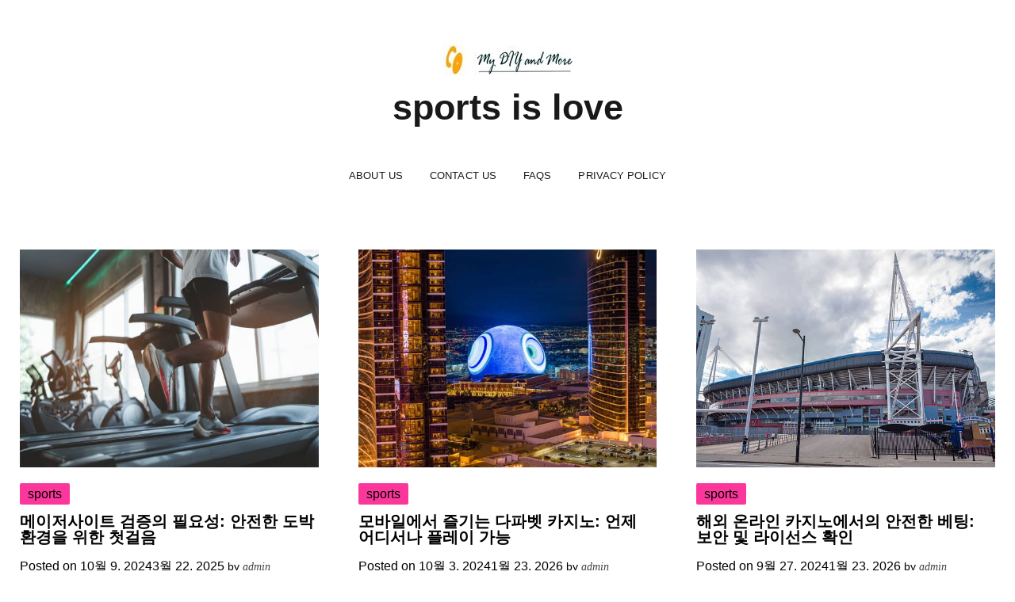

--- FILE ---
content_type: text/html; charset=UTF-8
request_url: http://cabledrum.net/
body_size: 42331
content:
<!doctype html>
<html dir="ltr" lang="ko-KR" prefix="og: https://ogp.me/ns#">
<head>
	<meta charset="UTF-8">
	<meta name="viewport" content="width=device-width, initial-scale=1">
	<link rel="profile" href="https://gmpg.org/xfn/11">

	<title>sports is love -</title>

		<!-- All in One SEO 4.6.5 - aioseo.com -->
		<meta name="robots" content="max-image-preview:large" />
		<link rel="canonical" href="https://cabledrum.net/" />
		<meta name="generator" content="All in One SEO (AIOSEO) 4.6.5" />
		<meta property="og:locale" content="ko_KR" />
		<meta property="og:site_name" content="sports is love -" />
		<meta property="og:type" content="website" />
		<meta property="og:title" content="sports is love -" />
		<meta property="og:url" content="https://cabledrum.net/" />
		<meta name="twitter:card" content="summary" />
		<meta name="twitter:title" content="sports is love -" />
		<script type="application/ld+json" class="aioseo-schema">
			{"@context":"https:\/\/schema.org","@graph":[{"@type":"BreadcrumbList","@id":"https:\/\/cabledrum.net\/#breadcrumblist","itemListElement":[{"@type":"ListItem","@id":"https:\/\/cabledrum.net\/#listItem","position":1,"name":"\ud648"}]},{"@type":"CollectionPage","@id":"https:\/\/cabledrum.net\/#collectionpage","url":"https:\/\/cabledrum.net\/","name":"sports is love -","inLanguage":"ko-KR","isPartOf":{"@id":"https:\/\/cabledrum.net\/#website"},"breadcrumb":{"@id":"https:\/\/cabledrum.net\/#breadcrumblist"},"about":{"@id":"https:\/\/cabledrum.net\/#organization"}},{"@type":"Organization","@id":"https:\/\/cabledrum.net\/#organization","name":"sports is love","url":"https:\/\/cabledrum.net\/","logo":{"@type":"ImageObject","url":"https:\/\/cabledrum.net\/wp-content\/uploads\/2023\/03\/cropped-60-1.jpg","@id":"https:\/\/cabledrum.net\/#organizationLogo","width":164,"height":45,"caption":"60"},"image":{"@id":"https:\/\/cabledrum.net\/#organizationLogo"}},{"@type":"WebSite","@id":"https:\/\/cabledrum.net\/#website","url":"https:\/\/cabledrum.net\/","name":"sports is love","inLanguage":"ko-KR","publisher":{"@id":"https:\/\/cabledrum.net\/#organization"},"potentialAction":{"@type":"SearchAction","target":{"@type":"EntryPoint","urlTemplate":"https:\/\/cabledrum.net\/?s={search_term_string}"},"query-input":"required name=search_term_string"}}]}
		</script>
		<!-- All in One SEO -->

<link rel="alternate" type="application/rss+xml" title="sports is love &raquo; 피드" href="https://cabledrum.net/feed/" />
<style id='wp-img-auto-sizes-contain-inline-css'>
img:is([sizes=auto i],[sizes^="auto," i]){contain-intrinsic-size:3000px 1500px}
/*# sourceURL=wp-img-auto-sizes-contain-inline-css */
</style>
<style id='wp-emoji-styles-inline-css'>

	img.wp-smiley, img.emoji {
		display: inline !important;
		border: none !important;
		box-shadow: none !important;
		height: 1em !important;
		width: 1em !important;
		margin: 0 0.07em !important;
		vertical-align: -0.1em !important;
		background: none !important;
		padding: 0 !important;
	}
/*# sourceURL=wp-emoji-styles-inline-css */
</style>
<style id='wp-block-library-inline-css'>
:root{--wp-block-synced-color:#7a00df;--wp-block-synced-color--rgb:122,0,223;--wp-bound-block-color:var(--wp-block-synced-color);--wp-editor-canvas-background:#ddd;--wp-admin-theme-color:#007cba;--wp-admin-theme-color--rgb:0,124,186;--wp-admin-theme-color-darker-10:#006ba1;--wp-admin-theme-color-darker-10--rgb:0,107,160.5;--wp-admin-theme-color-darker-20:#005a87;--wp-admin-theme-color-darker-20--rgb:0,90,135;--wp-admin-border-width-focus:2px}@media (min-resolution:192dpi){:root{--wp-admin-border-width-focus:1.5px}}.wp-element-button{cursor:pointer}:root .has-very-light-gray-background-color{background-color:#eee}:root .has-very-dark-gray-background-color{background-color:#313131}:root .has-very-light-gray-color{color:#eee}:root .has-very-dark-gray-color{color:#313131}:root .has-vivid-green-cyan-to-vivid-cyan-blue-gradient-background{background:linear-gradient(135deg,#00d084,#0693e3)}:root .has-purple-crush-gradient-background{background:linear-gradient(135deg,#34e2e4,#4721fb 50%,#ab1dfe)}:root .has-hazy-dawn-gradient-background{background:linear-gradient(135deg,#faaca8,#dad0ec)}:root .has-subdued-olive-gradient-background{background:linear-gradient(135deg,#fafae1,#67a671)}:root .has-atomic-cream-gradient-background{background:linear-gradient(135deg,#fdd79a,#004a59)}:root .has-nightshade-gradient-background{background:linear-gradient(135deg,#330968,#31cdcf)}:root .has-midnight-gradient-background{background:linear-gradient(135deg,#020381,#2874fc)}:root{--wp--preset--font-size--normal:16px;--wp--preset--font-size--huge:42px}.has-regular-font-size{font-size:1em}.has-larger-font-size{font-size:2.625em}.has-normal-font-size{font-size:var(--wp--preset--font-size--normal)}.has-huge-font-size{font-size:var(--wp--preset--font-size--huge)}.has-text-align-center{text-align:center}.has-text-align-left{text-align:left}.has-text-align-right{text-align:right}.has-fit-text{white-space:nowrap!important}#end-resizable-editor-section{display:none}.aligncenter{clear:both}.items-justified-left{justify-content:flex-start}.items-justified-center{justify-content:center}.items-justified-right{justify-content:flex-end}.items-justified-space-between{justify-content:space-between}.screen-reader-text{border:0;clip-path:inset(50%);height:1px;margin:-1px;overflow:hidden;padding:0;position:absolute;width:1px;word-wrap:normal!important}.screen-reader-text:focus{background-color:#ddd;clip-path:none;color:#444;display:block;font-size:1em;height:auto;left:5px;line-height:normal;padding:15px 23px 14px;text-decoration:none;top:5px;width:auto;z-index:100000}html :where(.has-border-color){border-style:solid}html :where([style*=border-top-color]){border-top-style:solid}html :where([style*=border-right-color]){border-right-style:solid}html :where([style*=border-bottom-color]){border-bottom-style:solid}html :where([style*=border-left-color]){border-left-style:solid}html :where([style*=border-width]){border-style:solid}html :where([style*=border-top-width]){border-top-style:solid}html :where([style*=border-right-width]){border-right-style:solid}html :where([style*=border-bottom-width]){border-bottom-style:solid}html :where([style*=border-left-width]){border-left-style:solid}html :where(img[class*=wp-image-]){height:auto;max-width:100%}:where(figure){margin:0 0 1em}html :where(.is-position-sticky){--wp-admin--admin-bar--position-offset:var(--wp-admin--admin-bar--height,0px)}@media screen and (max-width:600px){html :where(.is-position-sticky){--wp-admin--admin-bar--position-offset:0px}}

/*# sourceURL=wp-block-library-inline-css */
</style><style id='global-styles-inline-css'>
:root{--wp--preset--aspect-ratio--square: 1;--wp--preset--aspect-ratio--4-3: 4/3;--wp--preset--aspect-ratio--3-4: 3/4;--wp--preset--aspect-ratio--3-2: 3/2;--wp--preset--aspect-ratio--2-3: 2/3;--wp--preset--aspect-ratio--16-9: 16/9;--wp--preset--aspect-ratio--9-16: 9/16;--wp--preset--color--black: #000000;--wp--preset--color--cyan-bluish-gray: #abb8c3;--wp--preset--color--white: #ffffff;--wp--preset--color--pale-pink: #f78da7;--wp--preset--color--vivid-red: #cf2e2e;--wp--preset--color--luminous-vivid-orange: #ff6900;--wp--preset--color--luminous-vivid-amber: #fcb900;--wp--preset--color--light-green-cyan: #7bdcb5;--wp--preset--color--vivid-green-cyan: #00d084;--wp--preset--color--pale-cyan-blue: #8ed1fc;--wp--preset--color--vivid-cyan-blue: #0693e3;--wp--preset--color--vivid-purple: #9b51e0;--wp--preset--gradient--vivid-cyan-blue-to-vivid-purple: linear-gradient(135deg,rgb(6,147,227) 0%,rgb(155,81,224) 100%);--wp--preset--gradient--light-green-cyan-to-vivid-green-cyan: linear-gradient(135deg,rgb(122,220,180) 0%,rgb(0,208,130) 100%);--wp--preset--gradient--luminous-vivid-amber-to-luminous-vivid-orange: linear-gradient(135deg,rgb(252,185,0) 0%,rgb(255,105,0) 100%);--wp--preset--gradient--luminous-vivid-orange-to-vivid-red: linear-gradient(135deg,rgb(255,105,0) 0%,rgb(207,46,46) 100%);--wp--preset--gradient--very-light-gray-to-cyan-bluish-gray: linear-gradient(135deg,rgb(238,238,238) 0%,rgb(169,184,195) 100%);--wp--preset--gradient--cool-to-warm-spectrum: linear-gradient(135deg,rgb(74,234,220) 0%,rgb(151,120,209) 20%,rgb(207,42,186) 40%,rgb(238,44,130) 60%,rgb(251,105,98) 80%,rgb(254,248,76) 100%);--wp--preset--gradient--blush-light-purple: linear-gradient(135deg,rgb(255,206,236) 0%,rgb(152,150,240) 100%);--wp--preset--gradient--blush-bordeaux: linear-gradient(135deg,rgb(254,205,165) 0%,rgb(254,45,45) 50%,rgb(107,0,62) 100%);--wp--preset--gradient--luminous-dusk: linear-gradient(135deg,rgb(255,203,112) 0%,rgb(199,81,192) 50%,rgb(65,88,208) 100%);--wp--preset--gradient--pale-ocean: linear-gradient(135deg,rgb(255,245,203) 0%,rgb(182,227,212) 50%,rgb(51,167,181) 100%);--wp--preset--gradient--electric-grass: linear-gradient(135deg,rgb(202,248,128) 0%,rgb(113,206,126) 100%);--wp--preset--gradient--midnight: linear-gradient(135deg,rgb(2,3,129) 0%,rgb(40,116,252) 100%);--wp--preset--font-size--small: 13px;--wp--preset--font-size--medium: 20px;--wp--preset--font-size--large: 36px;--wp--preset--font-size--x-large: 42px;--wp--preset--spacing--20: 0.44rem;--wp--preset--spacing--30: 0.67rem;--wp--preset--spacing--40: 1rem;--wp--preset--spacing--50: 1.5rem;--wp--preset--spacing--60: 2.25rem;--wp--preset--spacing--70: 3.38rem;--wp--preset--spacing--80: 5.06rem;--wp--preset--shadow--natural: 6px 6px 9px rgba(0, 0, 0, 0.2);--wp--preset--shadow--deep: 12px 12px 50px rgba(0, 0, 0, 0.4);--wp--preset--shadow--sharp: 6px 6px 0px rgba(0, 0, 0, 0.2);--wp--preset--shadow--outlined: 6px 6px 0px -3px rgb(255, 255, 255), 6px 6px rgb(0, 0, 0);--wp--preset--shadow--crisp: 6px 6px 0px rgb(0, 0, 0);}:where(.is-layout-flex){gap: 0.5em;}:where(.is-layout-grid){gap: 0.5em;}body .is-layout-flex{display: flex;}.is-layout-flex{flex-wrap: wrap;align-items: center;}.is-layout-flex > :is(*, div){margin: 0;}body .is-layout-grid{display: grid;}.is-layout-grid > :is(*, div){margin: 0;}:where(.wp-block-columns.is-layout-flex){gap: 2em;}:where(.wp-block-columns.is-layout-grid){gap: 2em;}:where(.wp-block-post-template.is-layout-flex){gap: 1.25em;}:where(.wp-block-post-template.is-layout-grid){gap: 1.25em;}.has-black-color{color: var(--wp--preset--color--black) !important;}.has-cyan-bluish-gray-color{color: var(--wp--preset--color--cyan-bluish-gray) !important;}.has-white-color{color: var(--wp--preset--color--white) !important;}.has-pale-pink-color{color: var(--wp--preset--color--pale-pink) !important;}.has-vivid-red-color{color: var(--wp--preset--color--vivid-red) !important;}.has-luminous-vivid-orange-color{color: var(--wp--preset--color--luminous-vivid-orange) !important;}.has-luminous-vivid-amber-color{color: var(--wp--preset--color--luminous-vivid-amber) !important;}.has-light-green-cyan-color{color: var(--wp--preset--color--light-green-cyan) !important;}.has-vivid-green-cyan-color{color: var(--wp--preset--color--vivid-green-cyan) !important;}.has-pale-cyan-blue-color{color: var(--wp--preset--color--pale-cyan-blue) !important;}.has-vivid-cyan-blue-color{color: var(--wp--preset--color--vivid-cyan-blue) !important;}.has-vivid-purple-color{color: var(--wp--preset--color--vivid-purple) !important;}.has-black-background-color{background-color: var(--wp--preset--color--black) !important;}.has-cyan-bluish-gray-background-color{background-color: var(--wp--preset--color--cyan-bluish-gray) !important;}.has-white-background-color{background-color: var(--wp--preset--color--white) !important;}.has-pale-pink-background-color{background-color: var(--wp--preset--color--pale-pink) !important;}.has-vivid-red-background-color{background-color: var(--wp--preset--color--vivid-red) !important;}.has-luminous-vivid-orange-background-color{background-color: var(--wp--preset--color--luminous-vivid-orange) !important;}.has-luminous-vivid-amber-background-color{background-color: var(--wp--preset--color--luminous-vivid-amber) !important;}.has-light-green-cyan-background-color{background-color: var(--wp--preset--color--light-green-cyan) !important;}.has-vivid-green-cyan-background-color{background-color: var(--wp--preset--color--vivid-green-cyan) !important;}.has-pale-cyan-blue-background-color{background-color: var(--wp--preset--color--pale-cyan-blue) !important;}.has-vivid-cyan-blue-background-color{background-color: var(--wp--preset--color--vivid-cyan-blue) !important;}.has-vivid-purple-background-color{background-color: var(--wp--preset--color--vivid-purple) !important;}.has-black-border-color{border-color: var(--wp--preset--color--black) !important;}.has-cyan-bluish-gray-border-color{border-color: var(--wp--preset--color--cyan-bluish-gray) !important;}.has-white-border-color{border-color: var(--wp--preset--color--white) !important;}.has-pale-pink-border-color{border-color: var(--wp--preset--color--pale-pink) !important;}.has-vivid-red-border-color{border-color: var(--wp--preset--color--vivid-red) !important;}.has-luminous-vivid-orange-border-color{border-color: var(--wp--preset--color--luminous-vivid-orange) !important;}.has-luminous-vivid-amber-border-color{border-color: var(--wp--preset--color--luminous-vivid-amber) !important;}.has-light-green-cyan-border-color{border-color: var(--wp--preset--color--light-green-cyan) !important;}.has-vivid-green-cyan-border-color{border-color: var(--wp--preset--color--vivid-green-cyan) !important;}.has-pale-cyan-blue-border-color{border-color: var(--wp--preset--color--pale-cyan-blue) !important;}.has-vivid-cyan-blue-border-color{border-color: var(--wp--preset--color--vivid-cyan-blue) !important;}.has-vivid-purple-border-color{border-color: var(--wp--preset--color--vivid-purple) !important;}.has-vivid-cyan-blue-to-vivid-purple-gradient-background{background: var(--wp--preset--gradient--vivid-cyan-blue-to-vivid-purple) !important;}.has-light-green-cyan-to-vivid-green-cyan-gradient-background{background: var(--wp--preset--gradient--light-green-cyan-to-vivid-green-cyan) !important;}.has-luminous-vivid-amber-to-luminous-vivid-orange-gradient-background{background: var(--wp--preset--gradient--luminous-vivid-amber-to-luminous-vivid-orange) !important;}.has-luminous-vivid-orange-to-vivid-red-gradient-background{background: var(--wp--preset--gradient--luminous-vivid-orange-to-vivid-red) !important;}.has-very-light-gray-to-cyan-bluish-gray-gradient-background{background: var(--wp--preset--gradient--very-light-gray-to-cyan-bluish-gray) !important;}.has-cool-to-warm-spectrum-gradient-background{background: var(--wp--preset--gradient--cool-to-warm-spectrum) !important;}.has-blush-light-purple-gradient-background{background: var(--wp--preset--gradient--blush-light-purple) !important;}.has-blush-bordeaux-gradient-background{background: var(--wp--preset--gradient--blush-bordeaux) !important;}.has-luminous-dusk-gradient-background{background: var(--wp--preset--gradient--luminous-dusk) !important;}.has-pale-ocean-gradient-background{background: var(--wp--preset--gradient--pale-ocean) !important;}.has-electric-grass-gradient-background{background: var(--wp--preset--gradient--electric-grass) !important;}.has-midnight-gradient-background{background: var(--wp--preset--gradient--midnight) !important;}.has-small-font-size{font-size: var(--wp--preset--font-size--small) !important;}.has-medium-font-size{font-size: var(--wp--preset--font-size--medium) !important;}.has-large-font-size{font-size: var(--wp--preset--font-size--large) !important;}.has-x-large-font-size{font-size: var(--wp--preset--font-size--x-large) !important;}
/*# sourceURL=global-styles-inline-css */
</style>

<style id='classic-theme-styles-inline-css'>
/*! This file is auto-generated */
.wp-block-button__link{color:#fff;background-color:#32373c;border-radius:9999px;box-shadow:none;text-decoration:none;padding:calc(.667em + 2px) calc(1.333em + 2px);font-size:1.125em}.wp-block-file__button{background:#32373c;color:#fff;text-decoration:none}
/*# sourceURL=/wp-includes/css/classic-themes.min.css */
</style>
<link rel='stylesheet' id='contact-form-7-css' href='http://cabledrum.net/wp-content/plugins/contact-form-7/includes/css/styles.css?ver=6.1.4' media='all' />
<link rel='stylesheet' id='whiteblogs-style-css' href='http://cabledrum.net/wp-content/themes/whiteblogs/style.css?ver=1.0.3' media='all' />
<script src="http://cabledrum.net/wp-includes/js/jquery/jquery.min.js?ver=3.7.1" id="jquery-core-js"></script>
<script src="http://cabledrum.net/wp-includes/js/jquery/jquery-migrate.min.js?ver=3.4.1" id="jquery-migrate-js"></script>
<link rel="https://api.w.org/" href="https://cabledrum.net/wp-json/" /><link rel="EditURI" type="application/rsd+xml" title="RSD" href="https://cabledrum.net/xmlrpc.php?rsd" />
<meta name="generator" content="WordPress 6.9" />
<link rel="icon" href="https://cabledrum.net/wp-content/uploads/2023/03/cropped-60-32x32.jpg" sizes="32x32" />
<link rel="icon" href="https://cabledrum.net/wp-content/uploads/2023/03/cropped-60-192x192.jpg" sizes="192x192" />
<link rel="apple-touch-icon" href="https://cabledrum.net/wp-content/uploads/2023/03/cropped-60-180x180.jpg" />
<meta name="msapplication-TileImage" content="https://cabledrum.net/wp-content/uploads/2023/03/cropped-60-270x270.jpg" />
</head>

<body class="home blog wp-custom-logo wp-theme-whiteblogs hfeed">
<div id="page" class="site">
	<a class="skip-link screen-reader-text" href="#primary">Skip to content</a>

	<header id="masthead" class="site-header">
		<div class="site-branding">
			<a href="https://cabledrum.net/" class="custom-logo-link" rel="home" aria-current="page"><img width="164" height="45" src="https://cabledrum.net/wp-content/uploads/2023/03/cropped-60-1.jpg" class="custom-logo" alt="60" decoding="async" /></a>				<h1 class="site-title"><a href="https://cabledrum.net/" rel="home">sports is love</a></h1>
						</div><!-- .site-branding -->

		<nav id="site-navigation" class="main-navigation">

		<button class="menu-toggle" aria-controls="primary-menu" aria-expanded="false">
			<span class="screen-reader-text">Expand Menu</span>

			<svg class="svg-icon open_menu_svg" width="24" height="24" aria-hidden="true" role="img" focusable="false" viewBox="0 0 24 24" fill="none" xmlns="http://www.w3.org/2000/svg"><path fill-rule="evenodd" clip-rule="evenodd" d="M4.5 6H19.5V7.5H4.5V6ZM4.5 12H19.5V13.5H4.5V12ZM19.5 18H4.5V19.5H19.5V18Z" fill="currentColor"/></svg>

			<svg class="svg-icon close_menu_svg" width="24" height="24" aria-hidden="true" role="img" focusable="false" viewBox="0 0 24 24" fill="none" xmlns="http://www.w3.org/2000/svg"><path fill-rule="evenodd" clip-rule="evenodd" d="M12 10.9394L5.53033 4.46973L4.46967 5.53039L10.9393 12.0001L4.46967 18.4697L5.53033 19.5304L12 13.0607L18.4697 19.5304L19.5303 18.4697L13.0607 12.0001L19.5303 5.53039L18.4697 4.46973L12 10.9394Z" fill="currentColor"/></svg>

		</button>
			<div id="primary-menu" class="menu"><ul>
<li class="page_item page-item-9"><a href="https://cabledrum.net/about-us/">about us</a></li>
<li class="page_item page-item-11"><a href="https://cabledrum.net/contact-us/">contact us</a></li>
<li class="page_item page-item-15"><a href="https://cabledrum.net/faqs/">faqs</a></li>
<li class="page_item page-item-13"><a href="https://cabledrum.net/privacy-policy/">privacy policy</a></li>
</ul></div>
		</nav><!-- #site-navigation -->
	</header><!-- #masthead -->
	<div class="site-main-display">
	<main id="primary" class="site-main article_main">
		<div class="articles_all">
						<article id="post-414" class="post-414 post type-post status-publish format-standard has-post-thumbnail hentry category-sports">
					
			<a class="post-thumbnail" href="https://cabledrum.net/%eb%a9%94%ec%9d%b4%ec%a0%80%ec%82%ac%ec%9d%b4%ed%8a%b8%ea%b2%80%ec%a6%9d/" aria-hidden="true" tabindex="-1">
				<img width="612" height="408" src="https://cabledrum.net/wp-content/uploads/2024/10/메이저사이트검증-2.jpg" class="attachment-post-thumbnail size-post-thumbnail wp-post-image" alt="메이저사이트 검증의 필요성: 안전한 도박 환경을 위한 첫걸음" decoding="async" fetchpriority="high" srcset="https://cabledrum.net/wp-content/uploads/2024/10/메이저사이트검증-2.jpg 612w, https://cabledrum.net/wp-content/uploads/2024/10/메이저사이트검증-2-300x200.jpg 300w" sizes="(max-width: 612px) 100vw, 612px" />			</a>

			<span class="cat-links"><a href="https://cabledrum.net/category/sports/" rel="category tag">sports</a></span>					<header class="entry-header">
						<h2 class="entry-title"><a href="https://cabledrum.net/%eb%a9%94%ec%9d%b4%ec%a0%80%ec%82%ac%ec%9d%b4%ed%8a%b8%ea%b2%80%ec%a6%9d/" rel="bookmark">메이저사이트 검증의 필요성: 안전한 도박 환경을 위한 첫걸음</a></h2>							<div class="entry-meta">
								<span class="posted-on">Posted on <a href="https://cabledrum.net/%eb%a9%94%ec%9d%b4%ec%a0%80%ec%82%ac%ec%9d%b4%ed%8a%b8%ea%b2%80%ec%a6%9d/" rel="bookmark"><time class="entry-date published" datetime="2024-10-09T03:29:20+00:00">10월 9, 2024</time><time class="updated" datetime="2025-03-22T10:48:16+00:00">3월 22, 2025</time></a></span><span class="byline"> by <span class="author vcard"><a class="url fn n" href="https://cabledrum.net/author/chodon/">admin</a></span></span>							</div><!-- .entry-meta -->
											</header><!-- .entry-header -->
				</article><!-- #post-414 -->

								<article id="post-407" class="post-407 post type-post status-publish format-standard has-post-thumbnail hentry category-sports">
					
			<a class="post-thumbnail" href="https://cabledrum.net/%eb%8b%a4%ed%8c%8c%eb%b2%b3-%ec%b9%b4%ec%a7%80%eb%85%b8/" aria-hidden="true" tabindex="-1">
				<img width="612" height="459" src="https://cabledrum.net/wp-content/uploads/2024/10/다파벳-카지노-2.jpg" class="attachment-post-thumbnail size-post-thumbnail wp-post-image" alt="모바일에서 즐기는 다파벳 카지노: 언제 어디서나 플레이 가능" decoding="async" srcset="https://cabledrum.net/wp-content/uploads/2024/10/다파벳-카지노-2.jpg 612w, https://cabledrum.net/wp-content/uploads/2024/10/다파벳-카지노-2-300x225.jpg 300w" sizes="(max-width: 612px) 100vw, 612px" />			</a>

			<span class="cat-links"><a href="https://cabledrum.net/category/sports/" rel="category tag">sports</a></span>					<header class="entry-header">
						<h2 class="entry-title"><a href="https://cabledrum.net/%eb%8b%a4%ed%8c%8c%eb%b2%b3-%ec%b9%b4%ec%a7%80%eb%85%b8/" rel="bookmark">모바일에서 즐기는 다파벳 카지노: 언제 어디서나 플레이 가능</a></h2>							<div class="entry-meta">
								<span class="posted-on">Posted on <a href="https://cabledrum.net/%eb%8b%a4%ed%8c%8c%eb%b2%b3-%ec%b9%b4%ec%a7%80%eb%85%b8/" rel="bookmark"><time class="entry-date published" datetime="2024-10-03T12:54:03+00:00">10월 3, 2024</time><time class="updated" datetime="2026-01-23T13:51:53+00:00">1월 23, 2026</time></a></span><span class="byline"> by <span class="author vcard"><a class="url fn n" href="https://cabledrum.net/author/chodon/">admin</a></span></span>							</div><!-- .entry-meta -->
											</header><!-- .entry-header -->
				</article><!-- #post-407 -->

								<article id="post-401" class="post-401 post type-post status-publish format-standard has-post-thumbnail hentry category-sports">
					
			<a class="post-thumbnail" href="https://cabledrum.net/%ed%95%b4%ec%99%b8-%ec%98%a8%eb%9d%bc%ec%9d%b8-%ec%b9%b4%ec%a7%80%eb%85%b8/" aria-hidden="true" tabindex="-1">
				<img width="612" height="413" src="https://cabledrum.net/wp-content/uploads/2024/09/해외-온라인-카지노-2.jpg" class="attachment-post-thumbnail size-post-thumbnail wp-post-image" alt="해외 온라인 카지노에서의 안전한 베팅: 보안 및 라이선스 확인" decoding="async" srcset="https://cabledrum.net/wp-content/uploads/2024/09/해외-온라인-카지노-2.jpg 612w, https://cabledrum.net/wp-content/uploads/2024/09/해외-온라인-카지노-2-300x202.jpg 300w" sizes="(max-width: 612px) 100vw, 612px" />			</a>

			<span class="cat-links"><a href="https://cabledrum.net/category/sports/" rel="category tag">sports</a></span>					<header class="entry-header">
						<h2 class="entry-title"><a href="https://cabledrum.net/%ed%95%b4%ec%99%b8-%ec%98%a8%eb%9d%bc%ec%9d%b8-%ec%b9%b4%ec%a7%80%eb%85%b8/" rel="bookmark">해외 온라인 카지노에서의 안전한 베팅: 보안 및 라이선스 확인</a></h2>							<div class="entry-meta">
								<span class="posted-on">Posted on <a href="https://cabledrum.net/%ed%95%b4%ec%99%b8-%ec%98%a8%eb%9d%bc%ec%9d%b8-%ec%b9%b4%ec%a7%80%eb%85%b8/" rel="bookmark"><time class="entry-date published" datetime="2024-09-27T12:26:55+00:00">9월 27, 2024</time><time class="updated" datetime="2026-01-23T13:50:49+00:00">1월 23, 2026</time></a></span><span class="byline"> by <span class="author vcard"><a class="url fn n" href="https://cabledrum.net/author/chodon/">admin</a></span></span>							</div><!-- .entry-meta -->
											</header><!-- .entry-header -->
				</article><!-- #post-401 -->

								<article id="post-381" class="post-381 post type-post status-publish format-standard has-post-thumbnail hentry category-sports">
					
			<a class="post-thumbnail" href="https://cabledrum.net/logical-20010-nfl-draft-%ea%b0%80%ec%83%81%eb%86%8d%ea%b5%ac-predictions-from-l-soccer-game/" aria-hidden="true" tabindex="-1">
				<img width="500" height="330" src="https://cabledrum.net/wp-content/uploads/2024/08/가상농구-2.jpg" class="attachment-post-thumbnail size-post-thumbnail wp-post-image" alt="logical 20010 nfl draft 가상농구 predictions from l soccer game" decoding="async" loading="lazy" srcset="https://cabledrum.net/wp-content/uploads/2024/08/가상농구-2.jpg 500w, https://cabledrum.net/wp-content/uploads/2024/08/가상농구-2-300x198.jpg 300w" sizes="auto, (max-width: 500px) 100vw, 500px" />			</a>

			<span class="cat-links"><a href="https://cabledrum.net/category/sports/" rel="category tag">sports</a></span>					<header class="entry-header">
						<h2 class="entry-title"><a href="https://cabledrum.net/logical-20010-nfl-draft-%ea%b0%80%ec%83%81%eb%86%8d%ea%b5%ac-predictions-from-l-soccer-game/" rel="bookmark">logical 20010 nfl draft 가상농구 predictions from l soccer game</a></h2>							<div class="entry-meta">
								<span class="posted-on">Posted on <a href="https://cabledrum.net/logical-20010-nfl-draft-%ea%b0%80%ec%83%81%eb%86%8d%ea%b5%ac-predictions-from-l-soccer-game/" rel="bookmark"><time class="entry-date published" datetime="2024-08-23T04:01:21+00:00">8월 23, 2024</time><time class="updated" datetime="2026-01-22T12:46:03+00:00">1월 22, 2026</time></a></span><span class="byline"> by <span class="author vcard"><a class="url fn n" href="https://cabledrum.net/author/chodon/">admin</a></span></span>							</div><!-- .entry-meta -->
											</header><!-- .entry-header -->
				</article><!-- #post-381 -->

								<article id="post-367" class="post-367 post type-post status-publish format-standard has-post-thumbnail hentry category-sports">
					
			<a class="post-thumbnail" href="https://cabledrum.net/making-actual-%ec%8b%a4%ec%8b%9c%ea%b0%84%eb%b0%94%ec%b9%b4%eb%9d%bc%eb%b6%84%ec%84%9d-bets-on-an-online-casino/" aria-hidden="true" tabindex="-1">
				<img width="456" height="256" src="https://cabledrum.net/wp-content/uploads/2024/08/실시간바카라분석-2.jpg" class="attachment-post-thumbnail size-post-thumbnail wp-post-image" alt="making actual 실시간바카라분석 bets on an online casino" decoding="async" loading="lazy" srcset="https://cabledrum.net/wp-content/uploads/2024/08/실시간바카라분석-2.jpg 456w, https://cabledrum.net/wp-content/uploads/2024/08/실시간바카라분석-2-300x168.jpg 300w" sizes="auto, (max-width: 456px) 100vw, 456px" />			</a>

			<span class="cat-links"><a href="https://cabledrum.net/category/sports/" rel="category tag">sports</a></span>					<header class="entry-header">
						<h2 class="entry-title"><a href="https://cabledrum.net/making-actual-%ec%8b%a4%ec%8b%9c%ea%b0%84%eb%b0%94%ec%b9%b4%eb%9d%bc%eb%b6%84%ec%84%9d-bets-on-an-online-casino/" rel="bookmark">making actual 실시간바카라분석 bets on an online casino</a></h2>							<div class="entry-meta">
								<span class="posted-on">Posted on <a href="https://cabledrum.net/making-actual-%ec%8b%a4%ec%8b%9c%ea%b0%84%eb%b0%94%ec%b9%b4%eb%9d%bc%eb%b6%84%ec%84%9d-bets-on-an-online-casino/" rel="bookmark"><time class="entry-date published" datetime="2024-08-10T12:15:04+00:00">8월 10, 2024</time><time class="updated" datetime="2025-03-31T14:11:45+00:00">3월 31, 2025</time></a></span><span class="byline"> by <span class="author vcard"><a class="url fn n" href="https://cabledrum.net/author/chodon/">admin</a></span></span>							</div><!-- .entry-meta -->
											</header><!-- .entry-header -->
				</article><!-- #post-367 -->

								<article id="post-362" class="post-362 post type-post status-publish format-standard has-post-thumbnail hentry category-sports">
					
			<a class="post-thumbnail" href="https://cabledrum.net/honesty-and-%ed%86%a0%ed%81%b0%ed%95%98%ec%9d%b4%eb%a1%9c%ec%9a%b0%ea%b2%8c%ec%9e%84-reliability-in-online-game/" aria-hidden="true" tabindex="-1">
				<img width="456" height="253" src="https://cabledrum.net/wp-content/uploads/2024/08/토큰하이로우게임-2.jpg" class="attachment-post-thumbnail size-post-thumbnail wp-post-image" alt="honesty and 토큰하이로우게임 reliability in online game" decoding="async" loading="lazy" srcset="https://cabledrum.net/wp-content/uploads/2024/08/토큰하이로우게임-2.jpg 456w, https://cabledrum.net/wp-content/uploads/2024/08/토큰하이로우게임-2-300x166.jpg 300w" sizes="auto, (max-width: 456px) 100vw, 456px" />			</a>

			<span class="cat-links"><a href="https://cabledrum.net/category/sports/" rel="category tag">sports</a></span>					<header class="entry-header">
						<h2 class="entry-title"><a href="https://cabledrum.net/honesty-and-%ed%86%a0%ed%81%b0%ed%95%98%ec%9d%b4%eb%a1%9c%ec%9a%b0%ea%b2%8c%ec%9e%84-reliability-in-online-game/" rel="bookmark">honesty and 토큰하이로우게임 reliability in online game</a></h2>							<div class="entry-meta">
								<span class="posted-on">Posted on <a href="https://cabledrum.net/honesty-and-%ed%86%a0%ed%81%b0%ed%95%98%ec%9d%b4%eb%a1%9c%ec%9a%b0%ea%b2%8c%ec%9e%84-reliability-in-online-game/" rel="bookmark"><time class="entry-date published" datetime="2024-08-07T12:53:06+00:00">8월 7, 2024</time><time class="updated" datetime="2025-04-01T09:49:10+00:00">4월 1, 2025</time></a></span><span class="byline"> by <span class="author vcard"><a class="url fn n" href="https://cabledrum.net/author/chodon/">admin</a></span></span>							</div><!-- .entry-meta -->
											</header><!-- .entry-header -->
				</article><!-- #post-362 -->

								<article id="post-357" class="post-357 post type-post status-publish format-standard has-post-thumbnail hentry category-sports">
					
			<a class="post-thumbnail" href="https://cabledrum.net/understanding-how-%ec%95%88%ec%a0%84%eb%86%80%ec%9d%b4%ed%84%b0-risky-totosite-can-be/" aria-hidden="true" tabindex="-1">
				<img width="456" height="255" src="https://cabledrum.net/wp-content/uploads/2024/08/안전놀이터-2.jpg" class="attachment-post-thumbnail size-post-thumbnail wp-post-image" alt="understanding how 안전놀이터 risky totosite can be" decoding="async" loading="lazy" srcset="https://cabledrum.net/wp-content/uploads/2024/08/안전놀이터-2.jpg 456w, https://cabledrum.net/wp-content/uploads/2024/08/안전놀이터-2-300x168.jpg 300w" sizes="auto, (max-width: 456px) 100vw, 456px" />			</a>

			<span class="cat-links"><a href="https://cabledrum.net/category/sports/" rel="category tag">sports</a></span>					<header class="entry-header">
						<h2 class="entry-title"><a href="https://cabledrum.net/understanding-how-%ec%95%88%ec%a0%84%eb%86%80%ec%9d%b4%ed%84%b0-risky-totosite-can-be/" rel="bookmark">understanding how 안전놀이터 risky totosite can be</a></h2>							<div class="entry-meta">
								<span class="posted-on">Posted on <a href="https://cabledrum.net/understanding-how-%ec%95%88%ec%a0%84%eb%86%80%ec%9d%b4%ed%84%b0-risky-totosite-can-be/" rel="bookmark"><time class="entry-date published" datetime="2024-08-05T12:59:25+00:00">8월 5, 2024</time><time class="updated" datetime="2025-03-31T13:14:17+00:00">3월 31, 2025</time></a></span><span class="byline"> by <span class="author vcard"><a class="url fn n" href="https://cabledrum.net/author/chodon/">admin</a></span></span>							</div><!-- .entry-meta -->
											</header><!-- .entry-header -->
				</article><!-- #post-357 -->

								<article id="post-352" class="post-352 post type-post status-publish format-standard has-post-thumbnail hentry category-sports">
					
			<a class="post-thumbnail" href="https://cabledrum.net/%ec%84%b8%eb%a6%ac%ec%97%90/" aria-hidden="true" tabindex="-1">
				<img width="456" height="342" src="https://cabledrum.net/wp-content/uploads/2024/08/세리에-2.jpg" class="attachment-post-thumbnail size-post-thumbnail wp-post-image" alt="원조 축구명가 이탈리아 축구 중계" decoding="async" loading="lazy" srcset="https://cabledrum.net/wp-content/uploads/2024/08/세리에-2.jpg 456w, https://cabledrum.net/wp-content/uploads/2024/08/세리에-2-300x225.jpg 300w" sizes="auto, (max-width: 456px) 100vw, 456px" />			</a>

			<span class="cat-links"><a href="https://cabledrum.net/category/sports/" rel="category tag">sports</a></span>					<header class="entry-header">
						<h2 class="entry-title"><a href="https://cabledrum.net/%ec%84%b8%eb%a6%ac%ec%97%90/" rel="bookmark">원조 축구명가 이탈리아 축구 중계</a></h2>							<div class="entry-meta">
								<span class="posted-on">Posted on <a href="https://cabledrum.net/%ec%84%b8%eb%a6%ac%ec%97%90/" rel="bookmark"><time class="entry-date published" datetime="2024-08-02T12:48:28+00:00">8월 2, 2024</time><time class="updated" datetime="2025-10-30T07:01:48+00:00">10월 30, 2025</time></a></span><span class="byline"> by <span class="author vcard"><a class="url fn n" href="https://cabledrum.net/author/chodon/">admin</a></span></span>							</div><!-- .entry-meta -->
											</header><!-- .entry-header -->
				</article><!-- #post-352 -->

								<article id="post-236" class="post-236 post type-post status-publish format-standard has-post-thumbnail hentry category-sports">
					
			<a class="post-thumbnail" href="https://cabledrum.net/%ed%86%a0%ed%81%b0%ed%95%98%ec%9d%b4%eb%a1%9c%ec%9a%b0%ed%8c%a8%ed%84%b4/" aria-hidden="true" tabindex="-1">
				<img width="1600" height="900" src="https://cabledrum.net/wp-content/uploads/2024/01/토큰하이로우패턴.jpg" class="attachment-post-thumbnail size-post-thumbnail wp-post-image" alt="토큰하이로우패턴 분석: 승리의 열쇠를 찾아라" decoding="async" loading="lazy" srcset="https://cabledrum.net/wp-content/uploads/2024/01/토큰하이로우패턴.jpg 1600w, https://cabledrum.net/wp-content/uploads/2024/01/토큰하이로우패턴-300x169.jpg 300w, https://cabledrum.net/wp-content/uploads/2024/01/토큰하이로우패턴-1024x576.jpg 1024w, https://cabledrum.net/wp-content/uploads/2024/01/토큰하이로우패턴-768x432.jpg 768w, https://cabledrum.net/wp-content/uploads/2024/01/토큰하이로우패턴-1536x864.jpg 1536w" sizes="auto, (max-width: 1600px) 100vw, 1600px" />			</a>

			<span class="cat-links"><a href="https://cabledrum.net/category/sports/" rel="category tag">sports</a></span>					<header class="entry-header">
						<h2 class="entry-title"><a href="https://cabledrum.net/%ed%86%a0%ed%81%b0%ed%95%98%ec%9d%b4%eb%a1%9c%ec%9a%b0%ed%8c%a8%ed%84%b4/" rel="bookmark">토큰하이로우패턴 분석: 승리의 열쇠를 찾아라</a></h2>							<div class="entry-meta">
								<span class="posted-on">Posted on <a href="https://cabledrum.net/%ed%86%a0%ed%81%b0%ed%95%98%ec%9d%b4%eb%a1%9c%ec%9a%b0%ed%8c%a8%ed%84%b4/" rel="bookmark"><time class="entry-date published" datetime="2024-01-31T19:25:12+00:00">1월 31, 2024</time><time class="updated" datetime="2025-03-31T13:38:21+00:00">3월 31, 2025</time></a></span><span class="byline"> by <span class="author vcard"><a class="url fn n" href="https://cabledrum.net/author/chodon/">admin</a></span></span>							</div><!-- .entry-meta -->
											</header><!-- .entry-header -->
				</article><!-- #post-236 -->

						</div>
	</main><!-- #main -->

	</div>
	<footer id="colophon" class="site-footer">
		<div class="site-info">
			
				Theme: whiteblogs by <a href="https://www.xeeshop.com/"> Xeeshop</a>.		</div><!-- .site-info -->
	</footer><!-- #colophon -->
</div><!-- #page -->

<script type="speculationrules">
{"prefetch":[{"source":"document","where":{"and":[{"href_matches":"/*"},{"not":{"href_matches":["/wp-*.php","/wp-admin/*","/wp-content/uploads/*","/wp-content/*","/wp-content/plugins/*","/wp-content/themes/whiteblogs/*","/*\\?(.+)"]}},{"not":{"selector_matches":"a[rel~=\"nofollow\"]"}},{"not":{"selector_matches":".no-prefetch, .no-prefetch a"}}]},"eagerness":"conservative"}]}
</script>
<script src="http://cabledrum.net/wp-includes/js/dist/hooks.min.js?ver=dd5603f07f9220ed27f1" id="wp-hooks-js"></script>
<script src="http://cabledrum.net/wp-includes/js/dist/i18n.min.js?ver=c26c3dc7bed366793375" id="wp-i18n-js"></script>
<script id="wp-i18n-js-after">
wp.i18n.setLocaleData( { 'text direction\u0004ltr': [ 'ltr' ] } );
//# sourceURL=wp-i18n-js-after
</script>
<script src="http://cabledrum.net/wp-content/plugins/contact-form-7/includes/swv/js/index.js?ver=6.1.4" id="swv-js"></script>
<script id="contact-form-7-js-translations">
( function( domain, translations ) {
	var localeData = translations.locale_data[ domain ] || translations.locale_data.messages;
	localeData[""].domain = domain;
	wp.i18n.setLocaleData( localeData, domain );
} )( "contact-form-7", {"translation-revision-date":"2025-12-01 02:24:27+0000","generator":"GlotPress\/4.0.3","domain":"messages","locale_data":{"messages":{"":{"domain":"messages","plural-forms":"nplurals=1; plural=0;","lang":"ko_KR"},"This contact form is placed in the wrong place.":["\uc774 \ubb38\uc758 \uc591\uc2dd\uc774 \uc798\ubabb\ub41c \uc704\uce58\uc5d0 \ubc30\uce58\ub418\uc5c8\uc2b5\ub2c8\ub2e4."],"Error:":["\uc624\ub958:"]}},"comment":{"reference":"includes\/js\/index.js"}} );
//# sourceURL=contact-form-7-js-translations
</script>
<script id="contact-form-7-js-before">
var wpcf7 = {
    "api": {
        "root": "https:\/\/cabledrum.net\/wp-json\/",
        "namespace": "contact-form-7\/v1"
    }
};
//# sourceURL=contact-form-7-js-before
</script>
<script src="http://cabledrum.net/wp-content/plugins/contact-form-7/includes/js/index.js?ver=6.1.4" id="contact-form-7-js"></script>
<script src="http://cabledrum.net/wp-content/themes/whiteblogs/js/navigation.js?ver=1.0.3" id="whiteblogs-navigation-js"></script>
<script id="wp-emoji-settings" type="application/json">
{"baseUrl":"https://s.w.org/images/core/emoji/17.0.2/72x72/","ext":".png","svgUrl":"https://s.w.org/images/core/emoji/17.0.2/svg/","svgExt":".svg","source":{"concatemoji":"http://cabledrum.net/wp-includes/js/wp-emoji-release.min.js?ver=6.9"}}
</script>
<script type="module">
/*! This file is auto-generated */
const a=JSON.parse(document.getElementById("wp-emoji-settings").textContent),o=(window._wpemojiSettings=a,"wpEmojiSettingsSupports"),s=["flag","emoji"];function i(e){try{var t={supportTests:e,timestamp:(new Date).valueOf()};sessionStorage.setItem(o,JSON.stringify(t))}catch(e){}}function c(e,t,n){e.clearRect(0,0,e.canvas.width,e.canvas.height),e.fillText(t,0,0);t=new Uint32Array(e.getImageData(0,0,e.canvas.width,e.canvas.height).data);e.clearRect(0,0,e.canvas.width,e.canvas.height),e.fillText(n,0,0);const a=new Uint32Array(e.getImageData(0,0,e.canvas.width,e.canvas.height).data);return t.every((e,t)=>e===a[t])}function p(e,t){e.clearRect(0,0,e.canvas.width,e.canvas.height),e.fillText(t,0,0);var n=e.getImageData(16,16,1,1);for(let e=0;e<n.data.length;e++)if(0!==n.data[e])return!1;return!0}function u(e,t,n,a){switch(t){case"flag":return n(e,"\ud83c\udff3\ufe0f\u200d\u26a7\ufe0f","\ud83c\udff3\ufe0f\u200b\u26a7\ufe0f")?!1:!n(e,"\ud83c\udde8\ud83c\uddf6","\ud83c\udde8\u200b\ud83c\uddf6")&&!n(e,"\ud83c\udff4\udb40\udc67\udb40\udc62\udb40\udc65\udb40\udc6e\udb40\udc67\udb40\udc7f","\ud83c\udff4\u200b\udb40\udc67\u200b\udb40\udc62\u200b\udb40\udc65\u200b\udb40\udc6e\u200b\udb40\udc67\u200b\udb40\udc7f");case"emoji":return!a(e,"\ud83e\u1fac8")}return!1}function f(e,t,n,a){let r;const o=(r="undefined"!=typeof WorkerGlobalScope&&self instanceof WorkerGlobalScope?new OffscreenCanvas(300,150):document.createElement("canvas")).getContext("2d",{willReadFrequently:!0}),s=(o.textBaseline="top",o.font="600 32px Arial",{});return e.forEach(e=>{s[e]=t(o,e,n,a)}),s}function r(e){var t=document.createElement("script");t.src=e,t.defer=!0,document.head.appendChild(t)}a.supports={everything:!0,everythingExceptFlag:!0},new Promise(t=>{let n=function(){try{var e=JSON.parse(sessionStorage.getItem(o));if("object"==typeof e&&"number"==typeof e.timestamp&&(new Date).valueOf()<e.timestamp+604800&&"object"==typeof e.supportTests)return e.supportTests}catch(e){}return null}();if(!n){if("undefined"!=typeof Worker&&"undefined"!=typeof OffscreenCanvas&&"undefined"!=typeof URL&&URL.createObjectURL&&"undefined"!=typeof Blob)try{var e="postMessage("+f.toString()+"("+[JSON.stringify(s),u.toString(),c.toString(),p.toString()].join(",")+"));",a=new Blob([e],{type:"text/javascript"});const r=new Worker(URL.createObjectURL(a),{name:"wpTestEmojiSupports"});return void(r.onmessage=e=>{i(n=e.data),r.terminate(),t(n)})}catch(e){}i(n=f(s,u,c,p))}t(n)}).then(e=>{for(const n in e)a.supports[n]=e[n],a.supports.everything=a.supports.everything&&a.supports[n],"flag"!==n&&(a.supports.everythingExceptFlag=a.supports.everythingExceptFlag&&a.supports[n]);var t;a.supports.everythingExceptFlag=a.supports.everythingExceptFlag&&!a.supports.flag,a.supports.everything||((t=a.source||{}).concatemoji?r(t.concatemoji):t.wpemoji&&t.twemoji&&(r(t.twemoji),r(t.wpemoji)))});
//# sourceURL=http://cabledrum.net/wp-includes/js/wp-emoji-loader.min.js
</script>

</body>
</html>


--- FILE ---
content_type: text/css
request_url: http://cabledrum.net/wp-content/themes/whiteblogs/style.css?ver=1.0.3
body_size: 20591
content:
/*!
Theme Name: Whiteblogs
Theme URI: 
Author: xeeshop.com
Author URI: https://xeeshop.com/
Description: Whiteblogs is a Simple, Clean, and Elegant Education WordPress Theme with a pleasant feel. It is very easy to use for all types of blog making.
Version: 1.0.7
Tested up to: 5.8
Requires PHP: 5.6
License: GPLv3
License URI: http://www.gnu.org/licenses/gpl-3.0.html
Text Domain: whiteblogs
Tags: custom-background, custom-logo, custom-menu, featured-images, threaded-comments, translation-ready

This theme, like WordPress, is licensed under the GPL.
Use it to make something cool, have fun, and share what you've learned.

whiteblogs is based on Underscores https://xeeshop.com/, (C) 2012-2020 Automattic, Inc.
Underscores is distributed under the terms of the GNU GPL v2 or later.

Normalizing styles have been helped along thanks to the fine work of
Nicolas Gallagher and Jonathan Neal https://necolas.github.io/normalize.css/
*/

/*--------------------------------------------------------------
>>> TABLE OF CONTENTS:
----------------------------------------------------------------
# Generic
	- Normalize
	- Box sizing
# Base
	- Typography
	- Elements
	- Links
	- Forms
## Layouts
# Components
	- Navigation
	- Posts and pages
	- Comments
	- Widgets
	- Media
	- Captions
	- Galleries
# plugins
	- Jetpack infinite scroll
# Utilities
	- Accessibility
	- Alignments

--------------------------------------------------------------*/

/*--------------------------------------------------------------
# Generic
--------------------------------------------------------------*/

/* Normalize
--------------------------------------------- */

/*! normalize.css v8.0.1 | MIT License | github.com/necolas/normalize.css */

/* Document
	 ========================================================================== */

/**
 * 1. Correct the line height in all browsers.
 * 2. Prevent adjustments of font size after orientation changes in iOS.
 */
html, body, div, span, applet, object, iframe,
h1, h2, h3, h4, h5, h6, p, blockquote, pre,
a, abbr, acronym, address, big, cite, code,
del, dfn, em, img, ins, kbd, q, s, samp,
small, strike, strong, sub, sup, tt, var,
b, u, i, center,
dl, dt, dd, ol, ul, li,
fieldset, form, label, legend,
table, caption, tbody, tfoot, thead, tr, th, td,
article, aside, canvas, details, embed, 
figure, figcaption, footer, header, hgroup, 
menu, nav, output, ruby, section, summary,
time, mark, audio, video {
	margin: 0;
	padding: 0;
	border: 0;
	vertical-align: baseline;
}
/* HTML5 display-role reset for older browsers */
article, aside, details, figcaption, figure, 
footer, header, hgroup, menu, nav, section {
	display: block;
}
body {
	line-height: 1;
	font-family: sans-serif;
	line-height: 1.5;
}
ol, ul {
	padding-left: 20px;
}
blockquote, q {
	quotes: none;
}
blockquote:before, blockquote:after,
q:before, q:after {
	content: '';
	content: none;
}
table {
	border-collapse: collapse;
	border-spacing: 0;
}
img{
	max-width: 100%;
	height: auto;
}
/*--------------------------------------------------------------
## Captions
--------------------------------------------------------------*/
.wp-caption {
    margin-bottom: 1.5em;
    max-width: 100%;
}

.wp-caption img[class*="wp-image-"] {
    display: block;
    margin: 0 auto;
}

.wp-caption-text {
    text-align: center;
}

.wp-caption .wp-caption-text {
    margin: 0.8075em 0;
}

.sticky {
    display: block;
}
.bypostauthor {
    display: block;
}
.gallery-caption{
	 display: block;
}
/*--------------------------------------------------------------
# Alignments
--------------------------------------------------------------*/
.alignleft {
    display: inline;
    float: left;
    margin-right: 1.5em;
}

.alignright {
    display: inline;
    float: right;
    margin-left: 1.5em;
}

.aligncenter {
    clear: both;
    display: block;
    margin-left: auto;
    margin-right: auto;
}

a {
	color: inherit;
	text-decoration: none;
}

a:visited {
	color: #800080;
}

a:hover,
a:focus,
a:active {
	color: #fb397d;
}

a:focus {
	outline: thin dotted;
}

a:hover,
a:active {
	outline: 0;
}

/*--------------------------------------------------------------
# theme css
--------------------------------------------------------------*/

#page{
	position: relative;
}
.site-main-display {
    display: block;
    max-width: 1700px;
    margin-left: auto;
    margin-right: auto;
}
.screen-reader-text {
	border: 0;
    clip: rect(1px, 1px, 1px, 1px);
    position: absolute !important;
    height: 1px;
    width: 1px;
    overflow: hidden;
    word-wrap: normal !important;
    margin: -1px;
    padding: 0;
}
.screen-reader-text:focus {
    background-color: #f1f1f1;
    border-radius: 3px;
    box-shadow: 0 0 2px 2px rgba(0, 0, 0, 0.6);
    clip: auto !important;
    color: #21759b;
    display: block;
    font-size: 14px;
    font-size: 0.875rem;
    font-weight: bold;
    height: auto;
    left: 5px;
    line-height: normal;
    padding: 15px 23px 14px;
    top: 5px;
    width: auto;
    z-index: 100000; /* Above WP toolbar. */
}
.site aside.widget-area ul{
	list-style: none;
	padding-left: 0;
}
header.site-header {
    padding: 15px;
}

.main-navigation ul.nav-menu {
    text-align: center;
    list-style: none;
    margin: 0px;
    padding-left: 0;
}

.main-navigation li {
    display: inline-block;
    position: relative;
    vertical-align: top;
    padding: 0px 15px;
    text-transform: uppercase;
}

.main-navigation a {
    color: #191919;
    text-transform: uppercase;
    font-size: 13px;
    line-height: 36px;
    letter-spacing: 0.1px;
}

.main-navigation a:hover,.main-navigation a:focus {
    color: #fb397d;
}

.main-navigation li.current-menu-item a {
    color: #fb397d;
}
.main-navigation li.current_page_item a{
	color: #fb397d;
}

.menu-toggle {
    display: none;
}
.site-main .entry-content a {
    color: #0043ff;
    text-decoration: underline;
}
.comments-area a {
    color: #0043ff !important;
    text-decoration: underline;
}
.site-info {
    padding: 20px 0;
    text-align: center;
    border-top: 1px solid #575c5c8c;
    line-height: 25px;
    font-weight: 300;
    color: #1d1d1d;
}
.product a{
	color: #000 !important;
}
.page-numbers a{
	color: #000;
}
.site-title a:hover,.site-title a:focus {
    color: #fb397d;
}

.site-title a {
    color: inherit;
    font-size: 45px;
}

.site-header div.site-branding {
    text-align: center;
    color: #191919;
    padding: 35px 15px;
}

.post header.entry-header {
    padding: 12px 0 0;
}

h2.entry-title {
    line-height: 1;
    margin-bottom: 15px;
    font-size: 48px;
}

.entry-meta .byline {
    color: inherit;
    font-size: 14px;
}

.entry-meta .author.vcard a {
    font-style: italic;
    font-family: 'Playfair Display', serif;
    color: #404040;
}

.entry-meta .author.vcard a:hover.entry-meta .author.vcard a:focus {
	color: #fb397d;
}

.entry-meta {
    padding-bottom: 15px;
}

.post-thumbnail {
    margin-top: 0;
    margin-bottom: 0;
}

.entry-content {
    color: #404040;
}

p {
    margin-top: 0;
    margin-bottom: 15px;
}

.entry-content {
	line-height: 1.625;
    padding-top: 15px;
}

.entry-footer {
    padding: 20px 0;
}

main.site-main {
    display: inline-block;
    width: 70%;
    float: left;
}

.site aside.widget-area {
    display: inline-block;
    width: 30%;
    padding: 35px 0px;
}

footer.site-footer {
    width: 100%;
    display: inline-block;
}

.widget-area a {
	color: inherit;
}
.widget-area a:hover,.widget-area a:focus {
	color: #fb397d;
}

.widget-area section {
    padding: 15px;
    margin-bottom: 30px;
    background-color: #e1e1e1;
}
.sidebar-widget {
    padding: 10px 25px;
}

header.entry-header h1 {
    font-size: 48px;
}

article.post p img {
    padding-top: 15px;
}
.site-main article.post {
	padding: 25px;
}
.site-main article.product {
	padding: 25px;
}
.site-main nav.post-navigation {
	display: inline-block;
    width: 95%;
    padding: 10px 25px;
}
.site-main div.comments-area {
	padding: 10px 25px;
}
.dropdown-toggle{
	display: none;
}
.main-navigation .menu-item-has-children > a{
	padding-right: 19px;
}

.main-navigation .menu-item-has-children > a:after{
	content: url(img/arrow-right.png);
    position: absolute;
    right: 12px;
    top: 4px;
}

.nav-menu ul a{
	padding-left: 5px;
    float: left;
    color: inherit;
}	
.nav-menu ul a:hover , .nav-menu ul a:focus{
    color: #fb397d;
}	
.nav-menu ul.sub-menu{
    position: absolute;
    top: 100%;
    z-index: 99999;
    right: 0;
    width: 150px;
    border-top: 1px solid #a94e6f66;
    padding-left: 0;
    background: #adadad36;
    left: -999em;
    margin-top: -1px;
    border-radius: 3px;
}

.nav-menu li li {
    width: 92%;
    padding: 0 4%;
    text-align: left;
}
.nav-menu li:hover > ul, .nav-menu li.focus > ul {
	left: 0;
	right: auto;
}
.nav-menu ul li:hover > ul, .nav-menu ul li.focus > ul {
	top: 0;
    left:100%;
    right: auto;
}

.nav-menu ul.sub-menu a::after {
    right: 0;
}


p.site-title{
	margin-bottom: 0;
}

.articles_all article.post{
    display: inline-block;
    width: 33.333333333%;
    float: left;
    padding: 25px;
    box-sizing: border-box;
    margin: 0 0 1em;
}
.articles_all h2.entry-title {
    line-height: 1;
    margin-bottom: 15px;
    font-size: 20px;
}
.articles_all .post-thumbnail img {
    display: inline-block;
    height: 275px;
    width: 500px;
}
.article_main {
	display: inline-block;
    width: 100% !important;
    float: left;
    padding: 35px 0;
}

.article_main nav.navigation.posts-navigation {
    display: inline-block;
    width: 96.6%;
    padding: 25px;
}
span.cat-links {
    display: inline-block;
    padding-top: 15px;
}
input[type="text"], input[type="email"], input[type="url"], input[type="password"], input[type="number"], input[type="tel"], input[type="range"], input[type="date"], input[type="month"], input[type="week"], input[type="time"], input[type="datetime"], input[type="datetime-local"], input[type="color"] {
    width: 100%;
    color: #666;
    border: 1px solid #ccc;
    border-radius: 3px;
    padding: 10px;
}
textarea {
	width: 100%;
    color: #666;
    border: 1px solid #ccc;
    border-radius: 3px;
}
input[type="search"] {
	width: auto;
    color: #666;
    border: 1px solid #ccc;
    border-radius: 3px;
    padding: 10px;
}
button, input[type="button"], input[type="reset"], input[type="submit"] {
    border: none;
    border-radius: 3px;
    font-size: 12px;
    line-height: 1;
    background-color: #FB397D;
    color: #ffffff;
    padding-bottom: 12px;
    padding-top: 12px;
    padding-left: 10px;
    padding-right: 10px;
}
#secondary .widget-title:after {
    content: "";
    position: absolute;
    width: 100px;
    bottom: 0px;
    left: 0;
    background-color: #fb397d;
    height: 2px;
}
#secondary .widget-title {
    text-transform: capitalize;
    font-size: 25px;
    font-weight: 500;
    margin-bottom: 10px;
    padding-bottom: 5px;
    border-bottom: 1px solid #bdbdbd;
    margin-top: 0;
    position: relative;
    display: inline-block;
    overflow: hidden;
    width: 100%;
}
.widget-title {
	color: #fb397d;
}
.alignright {
    display: inline-block;
    float: none;
    margin: 0;
}
.articles_all .cat-links a {
    padding: 5px 10px;
    border-radius: 2px;
    background-color: #fb379b;
}
.articles_all .cat-links a:hover,.articles_all .cat-links a:focus {
    background-color: #000000;
}
.site-main .nav-links a {
    padding: 10px;
}
.nav-next {
    display: inline-block;
    float: right;
    border: none;
    border-radius: 3px;
    font-size: 12px;
    line-height: 1;
    padding-bottom: 10px;
    padding-top: 10px;
    padding-left: 10px;
    padding-right: 10px;
}
.nav-previous {
    display: inline-block;
    float: left;
    border: none;
    border-radius: 3px;
    font-size: 12px;
    line-height: 1;
    padding-bottom: 10px;
    padding-top: 10px;
    padding-left: 10px;
    padding-right: 10px;
}
nav.navigation.posts-navigation {
    display: inline-block;
    width: 100%;
}
header.page-header {
    font-size: 25px;
    text-align: center;
    padding: 15px;
}

.articles_categorie_all .cat-links a {
    padding: 5px 10px;
    border-radius: 2px;
    background-color: #fb379b;
}
.articles_categorie_all .cat-links a:hover, .articles_categorie_all .cat-links a:focus {
	background-color: #000000;
}
.articles_categorie_all .nav-links a {
    padding: 10px 10px;
}
.articles_categorie_all .nav-next {
    padding-top: 10px;
}
.articles_categorie_all article.post{
    display: inline-block;
    width: 33.333333%;
    float: left;
    padding: 25px;
    box-sizing: border-box;
    margin: 0 0 1.5em;
}
.articles_categorie_all h2.entry-title {
    line-height: 1;
    margin-bottom: 15px;
    font-size: 20px;
}
.articles_categorie_all .post-thumbnail img {
    display: inline-block;
    height: 200px;
    width: 100%;
}
.article_categories {
	display: inline-block;
    width: 70%;
    float: left;
    padding: 35px 0;
}
.article_categories nav.navigation.posts-navigation {
    display: inline-block;
    width: 97%;
    padding-left: 25px;
}
.site-main article.page {
    padding: 25px;
}
.entry-footer span.cat-links a {
    color: #0043ff;
    background: none !important;
    text-decoration: underline;
}
.entry-footer span.cat-links a:hover,.entry-footer span.cat-links a:focus {
    color: #fb397d;
}
.article_categories article:nth-child(3n-1) {
    clear: left;
}




@media only screen and (max-width: 767px){
	.site-title a {
	    font-size: 20px;
	}

  	.site aside.widget-area {
  		display: inline-block;
	    width: 100%;
	    padding: 10px 0px;
	}

	main.site-main {
	    width: auto;
	    float: none;
	}

	.main-navigation li {
        border-top: 1px solid #fff;
	    padding: 0;
	    text-align: center;
	    width: 100%;
	}
	.nav-menu li li{
		width: 100%;
   		padding: 0;
	}
	.site-header div.site-branding {
	    padding: 25px 15px 0px 15px;
	}

	header.site-header {
	    width: auto;
	}

	footer.site-footer {
	    width: 100%;
	    display: inline-block;
	}

	.site-header nav.main-navigation {
       	width: 100%;
	    position: relative;
	}
	.sidebar-widget {
	    padding: 15px;
	}

	.menu-toggle {
		display: block;
	    margin-bottom: 0;
	    border: none;
	    background: none;
	    color: #000000;
	}
	.main-navigation li.current_page_item {
		background-color: #ffbcd3;
	}


	nav.main-navigation > div {
	    display: none;
	    position: relative;
	    width: 100%;
	}

	nav.toggled > div {
	    display: inline-block;
	    background-color: #fb397d;
	    width: 100%;
	}

	ul.nav-menu {
	    display: block;
	}

	.main-navigation ul a,.main-navigation ul a:hover, .main-navigation ul a:focus {
	    color: #ffffff;
	}
	.toggled-on > li{
		background:#fc7216bf;
	}

	.main-navigation li.current-menu-item {
	    background-color: #ffc3d8;
	}
	.main-navigation li.current-menu-item ul li a{
	    color: #ffffff;
	}
	.main-navigation .menu-item-has-children > a:after{
		content: none;
	    position: absolute;
	    right: 11px;
	    top: 0px;
	}
	.dropdown-toggle {
		display: block;
	    background-color: transparent;
	    border: 0;
	    border-radius: 0;
	    color: #fff;
	    content: "";
	    height: 40px;
	    padding: 0;
	    position: absolute;
	    right: 0;
	    text-transform: none;
	    top: 0;
	    width: 44px;
	    margin: 0;
	}
	.dropdown-toggle:after {
	    content: url(img/arrow-right.png);
	    font-size: 24px;
	    left: 1px;
	    position: relative;
	    float: right;
	    width: 48px;
	    border-width: 0px;
	}
	.dropdown-toggle.toggled-on:after {
	    content: url(img/arrow-bottom.png);
	}
	.main-navigation ul .toggled-on {
	    display: block;
	}
	.nav-menu ul a {
	    padding-left: 5px;
	    float: left;
	    color: #fff;
	}
	.site-main article.page {
	    padding: 15px;
	}

	.main-navigation .sub-menu li {
	    background: #fc74a4;
	}

	.main-navigation .menu-item-has-children > a {
		padding-right: 0;
	}

	.nav-menu ul a {
	    padding-left: 5px;
	    float: none;
	}
	.nav-menu ul.sub-menu{
		display: none;
	}
	.nav-menu ul.toggled-on {
		display: block;
	    position: relative;
	    top: 100%;
	    z-index: 99999;
	    right: 0;
	    width: 100%;
	    border: none;
	    padding-left: 0;
	    background: #fff;
	    left: 0;
	    margin-top: -1px;
	}
	.nav-menu ul li:hover > ul, .nav-menu ul li.focus > ul {
		top: 0;
	    left: 0;
	    right: auto;
	}
	.main-navigation ul ul ul.toggled-on li {
	    background-color: #ff9abe;
	}

	.articles_all article.post{
	    display: inline-block;
	    width: auto !important;
	    float: left;
	    padding: 10px 0;
	}
	.articles_all h2.entry-title {
	    line-height: 1;
	    margin-bottom: 15px;
	    font-size: 20px;
	}
	.articles_all .post-thumbnail img {
	    display: inline-block;
	    height: auto;
	    width: auto;
	}
	main.site-main .article_main {
		display: inline-block;
	    width: auto;
	    float: left;
	    padding: 0;
	}

	.article_main nav.navigation.posts-navigation {
		display: block !important;
	    width: auto !important;
        padding: 0px 15px !important;
	}

	input[type="text"], input[type="email"], input[type="url"], input[type="password"], input[type="number"], input[type="tel"], input[type="range"], input[type="date"], input[type="month"], input[type="week"], input[type="time"], input[type="datetime"], input[type="datetime-local"], input[type="color"] {
    	width: auto;
	}
	textarea {
		width: auto;
	}
	.articles_categorie_all{
		display: inline-block;
		padding: 0;
	}
	.articles_categorie_all .nav-links a {
	    padding: 10px 10px;
	}
	.articles_categorie_all .nav-next {
	    padding-top: 10px;
	}
	.articles_categorie_all article.post{
        display: inline-block;
    	width: auto;
    	float: left;
    	padding: 25px 0;
	}
	.articles_categorie_all h2.entry-title {
	    line-height: 1;
	    margin-bottom: 15px;
	    font-size: 20px;
	}
	.articles_categorie_all .post-thumbnail img {
	    height: 220px;
	    width: 100% !important;
	}
	.article_categories {
		display: inline-block;
	    width: auto;
	    float: left;
	    padding: 35px 0;
	}
	.article_categories nav.navigation.posts-navigation {
	    display: inline-block;
	    width: auto;
	    padding-left: 20px;
	}

	.site-main article.post {
		padding: 15px;
	}
	.site-main article.product {
		padding: 15px;
	}
	.site-main nav.post-navigation {
		width: auto;
		padding: 20px;
	}
	.site-main div.comments-area {
		padding: 15px;
	}
	header.entry-header h1 {
	    font-size: 30px;
	}
	.nav-menu li:hover ul{
		left: 0;
		right: auto;
	}
	.widget-area section {
	    padding: 10px 20px;
	}
	svg.svg-icon.close_menu_svg {
	    display: none;
	}
	.site-main nav.post-navigation .nav-previous {
		float: left;
		width: 40%;
	}
	.site-main nav.post-navigation .nav-next {
		float: right;
		width: 40%;
	}

}



@media only screen and (max-width: 1024px){
	.articles_all article.post{
	    width: 50%;
	}
	article:nth-child(2n-1) {
	    clear: left;
	}
	.articles_all .post-thumbnail img {
	    height: 220px;
	    width: 100%;
	}
	.article_main nav.navigation.posts-navigation {
	    display: inline-block;
	    width: 92.6%;
	    padding: 0px 25px;
	}
	.articles_categorie_all article.post {
	    width: auto;
	}
	.site-main nav.post-navigation .nav-previous {
		float: left;
		width: 40%;
	}
	.site-main nav.post-navigation .nav-next {
		float: right;
		width: 40%;
	}
	.articles_categorie_all .post-thumbnail img {
	    width: 100%;
	    height: auto;
	}
	.article_categories nav.navigation.posts-navigation {
	    display: inline-block;
	    width: 91%;
	    padding-left: 25px;
	}
	input[type="search"]{
		width: 100%;
	}


}